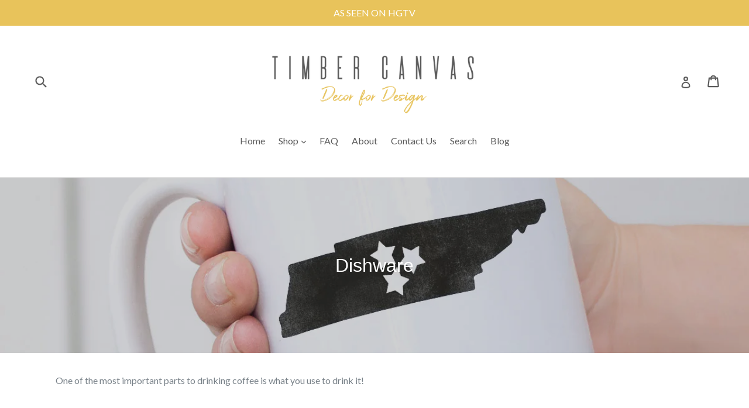

--- FILE ---
content_type: text/plain; charset=utf-8
request_url: https://sp-micro-proxy.b-cdn.net/micro?unique_id=grind-central-station.myshopify.com
body_size: 2794
content:
{"site":{"free_plan_limit_reached":false,"billing_status":null,"billing_active":true,"pricing_plan_required":false,"settings":{"proof_mobile_position":"Bottom","proof_desktop_position":"Bottom Left","proof_pop_size":"default","proof_start_delay_time":2,"proof_time_between":3,"proof_display_time":6,"proof_visible":false,"proof_cycle":true,"proof_mobile_enabled":true,"proof_desktop_enabled":true,"proof_tablet_enabled":null,"proof_locale":"en","proof_show_powered_by":false},"site_integrations":[{"id":"31355","enabled":true,"integration":{"name":"Shopify Add To Cart","handle":"shopify_storefront_add_to_cart","pro":false},"settings":{"proof_onclick_new_tab":null,"proof_exclude_pages":null,"proof_include_pages":[],"proof_display_pages_mode":"excluded","proof_minimum_activity_sessions":null,"proof_height":110,"proof_bottom":20,"proof_top":20,"proof_right":10,"proof_left":10,"proof_background_color":"#e2e2e2","proof_background_image_url":null,"proof_font_color":"#5b5b5b","proof_border_radius":1,"proof_padding_top":0,"proof_padding_bottom":0,"proof_padding_left":8,"proof_padding_right":16,"proof_icon_color":null,"proof_icon_background_color":null,"proof_hours_before_obscure":48,"proof_minimum_review_rating":5,"proof_highlights_color":"#fdcb6e","proof_display_review":true,"proof_show_review_on_hover":true,"proof_summary_time_range":1440,"proof_summary_minimum_count":10,"proof_show_media":false,"proof_show_message":false,"proof_media_url":null,"proof_media_position":null,"proof_nudge_click_url":null,"proof_icon_url":null,"proof_icon_mode":null,"proof_icon_enabled":false},"template":{"id":"36","body":{"top":"{{first_name}} in {{city}}, {{province}} {{country}}","middle":"Added to Cart {{product_title}}"},"raw_body":"<top>{{first_name}} in {{city}}, {{province}} {{country}}</top><middle>Added to Cart {{product_title}}</middle>","locale":"en"}},{"id":"31356","enabled":true,"integration":{"name":"Shopify Purchase","handle":"shopify_api_purchase","pro":false},"settings":{"proof_onclick_new_tab":null,"proof_exclude_pages":null,"proof_include_pages":[],"proof_display_pages_mode":"excluded","proof_minimum_activity_sessions":null,"proof_height":110,"proof_bottom":20,"proof_top":20,"proof_right":10,"proof_left":10,"proof_background_color":"#e2e2e2","proof_background_image_url":null,"proof_font_color":"#5b5b5b","proof_border_radius":1,"proof_padding_top":0,"proof_padding_bottom":0,"proof_padding_left":8,"proof_padding_right":16,"proof_icon_color":null,"proof_icon_background_color":null,"proof_hours_before_obscure":48,"proof_minimum_review_rating":5,"proof_highlights_color":"#fdcb6e","proof_display_review":true,"proof_show_review_on_hover":true,"proof_summary_time_range":1440,"proof_summary_minimum_count":10,"proof_show_media":false,"proof_show_message":false,"proof_media_url":null,"proof_media_position":null,"proof_nudge_click_url":null,"proof_icon_url":null,"proof_icon_mode":null,"proof_icon_enabled":false},"template":{"id":"4","body":{"top":"{{first_name}} in {{city}}, {{province}} {{country}}","middle":"Purchased {{product_title}}"},"raw_body":"<top>{{first_name}} in {{city}}, {{province}} {{country}}</top><middle>Purchased {{product_title}}</middle>","locale":"en"}}],"events":[{"id":"243828555","created_at":null,"variables":{"first_name":"Someone","city":"Helsinki","province":"Uusimaa","province_code":"18","country":"Finland","country_code":"FI","product_title":"1977 New York Subway"},"click_url":"https://timbercanvas.com/products/1977-new-york-subway","image_url":"https://cdn.shopify.com/s/files/1/2253/8621/products/wdstzy76vokjg6tx2afxefko.png?v=1582140097","product":{"id":"22339292","product_id":"4405677129843","title":"1977 New York Subway","created_at":"2020-02-14T04:24:05.000Z","updated_at":"2023-07-08T10:12:18.000Z","published_at":"2020-02-14T04:24:04.000Z"},"site_integration":{"id":"31355","enabled":true,"integration":{"name":"Shopify Add To Cart","handle":"shopify_storefront_add_to_cart","pro":false},"template":{"id":"36","body":{"top":"{{first_name}} in {{city}}, {{province}} {{country}}","middle":"Added to Cart {{product_title}}"},"raw_body":"<top>{{first_name}} in {{city}}, {{province}} {{country}}</top><middle>Added to Cart {{product_title}}</middle>","locale":"en"}}},{"id":"243688936","created_at":null,"variables":{"first_name":"Someone","city":"Helsinki","province":"Uusimaa","province_code":"18","country":"Finland","country_code":"FI","product_title":"1977 New York Subway"},"click_url":"https://timbercanvas.com/products/1977-new-york-subway","image_url":"https://cdn.shopify.com/s/files/1/2253/8621/products/wdstzy76vokjg6tx2afxefko.png?v=1582140097","product":{"id":"22339292","product_id":"4405677129843","title":"1977 New York Subway","created_at":"2020-02-14T04:24:05.000Z","updated_at":"2023-07-08T10:12:18.000Z","published_at":"2020-02-14T04:24:04.000Z"},"site_integration":{"id":"31355","enabled":true,"integration":{"name":"Shopify Add To Cart","handle":"shopify_storefront_add_to_cart","pro":false},"template":{"id":"36","body":{"top":"{{first_name}} in {{city}}, {{province}} {{country}}","middle":"Added to Cart {{product_title}}"},"raw_body":"<top>{{first_name}} in {{city}}, {{province}} {{country}}</top><middle>Added to Cart {{product_title}}</middle>","locale":"en"}}},{"id":"242019546","created_at":null,"variables":{"first_name":"Someone","city":"Helsinki","province":"Uusimaa","province_code":"18","country":"Finland","country_code":"FI","product_title":"1977 New York Subway"},"click_url":"https://timbercanvas.com/products/1977-new-york-subway","image_url":"https://cdn.shopify.com/s/files/1/2253/8621/products/wdstzy76vokjg6tx2afxefko.png?v=1582140097","product":{"id":"22339292","product_id":"4405677129843","title":"1977 New York Subway","created_at":"2020-02-14T04:24:05.000Z","updated_at":"2023-07-08T10:12:18.000Z","published_at":"2020-02-14T04:24:04.000Z"},"site_integration":{"id":"31355","enabled":true,"integration":{"name":"Shopify Add To Cart","handle":"shopify_storefront_add_to_cart","pro":false},"template":{"id":"36","body":{"top":"{{first_name}} in {{city}}, {{province}} {{country}}","middle":"Added to Cart {{product_title}}"},"raw_body":"<top>{{first_name}} in {{city}}, {{province}} {{country}}</top><middle>Added to Cart {{product_title}}</middle>","locale":"en"}}},{"id":"241815386","created_at":null,"variables":{"first_name":"Someone","city":"Helsinki","province":"Uusimaa","province_code":"18","country":"Finland","country_code":"FI","product_title":"1977 New York Subway"},"click_url":"https://timbercanvas.com/products/1977-new-york-subway","image_url":"https://cdn.shopify.com/s/files/1/2253/8621/products/wdstzy76vokjg6tx2afxefko.png?v=1582140097","product":{"id":"22339292","product_id":"4405677129843","title":"1977 New York Subway","created_at":"2020-02-14T04:24:05.000Z","updated_at":"2023-07-08T10:12:18.000Z","published_at":"2020-02-14T04:24:04.000Z"},"site_integration":{"id":"31355","enabled":true,"integration":{"name":"Shopify Add To Cart","handle":"shopify_storefront_add_to_cart","pro":false},"template":{"id":"36","body":{"top":"{{first_name}} in {{city}}, {{province}} {{country}}","middle":"Added to Cart {{product_title}}"},"raw_body":"<top>{{first_name}} in {{city}}, {{province}} {{country}}</top><middle>Added to Cart {{product_title}}</middle>","locale":"en"}}},{"id":"241337613","created_at":null,"variables":{"first_name":"Someone","city":"Newport Center","province":"Vermont","province_code":"VT","country":"United States","country_code":"US","product_title":"6-1-5"},"click_url":"https://timbercanvas.com/products/6-1-5-round-2","image_url":"https://cdn.shopify.com/s/files/1/2253/8621/products/w4zgeiqkdyd6up3f0kx42h9g.png?v=1528917849","product":{"id":"589425","product_id":"975975907372","title":"6-1-5","created_at":"2018-06-08T02:42:30.000Z","updated_at":"2023-07-08T10:12:12.000Z","published_at":"2018-06-08T02:42:30.000Z"},"site_integration":{"id":"31355","enabled":true,"integration":{"name":"Shopify Add To Cart","handle":"shopify_storefront_add_to_cart","pro":false},"template":{"id":"36","body":{"top":"{{first_name}} in {{city}}, {{province}} {{country}}","middle":"Added to Cart {{product_title}}"},"raw_body":"<top>{{first_name}} in {{city}}, {{province}} {{country}}</top><middle>Added to Cart {{product_title}}</middle>","locale":"en"}}},{"id":"239387126","created_at":null,"variables":{"first_name":"Someone","city":"Bucharest","province":"Bucuresti","province_code":"B","country":"Romania","country_code":"RO","product_title":"The Mug Sharts - Gold Record"},"click_url":"https://timbercanvas.com/products/gold-record-the-mug-sharts","image_url":"https://cdn.shopify.com/s/files/1/2253/8621/products/mockup-b832f2eb.jpg?v=1527384235","product":{"id":"591121","product_id":"698584301612","title":"The Mug Sharts - Gold Record","created_at":"2018-03-20T01:43:40.000Z","updated_at":"2024-09-11T10:05:17.000Z","published_at":"2018-03-20T01:43:44.000Z"},"site_integration":{"id":"31355","enabled":true,"integration":{"name":"Shopify Add To Cart","handle":"shopify_storefront_add_to_cart","pro":false},"template":{"id":"36","body":{"top":"{{first_name}} in {{city}}, {{province}} {{country}}","middle":"Added to Cart {{product_title}}"},"raw_body":"<top>{{first_name}} in {{city}}, {{province}} {{country}}</top><middle>Added to Cart {{product_title}}</middle>","locale":"en"}}},{"id":"238909263","created_at":null,"variables":{"first_name":"Someone","city":"CEDAR PARK","province":"Texas","province_code":"TX","country":"United States","country_code":"US","product_title":"Texas Lone Star Throw Pillow - White on UT Orange"},"click_url":"https://timbercanvas.com/products/texas-lone-star-throw-pillow-white-on-ut-orange","image_url":"https://cdn.shopify.com/s/files/1/2253/8621/products/tkp6oo1qlyyjh61fsxn2n61f.png?v=1542828130","product":{"id":"591076","product_id":"1440471679020","title":"Texas Lone Star Throw Pillow - White on UT Orange","created_at":"2018-11-06T22:17:57.000Z","updated_at":"2025-10-26T11:06:07.512Z","published_at":"2018-11-06T22:17:57.000Z"},"site_integration":{"id":"31356","enabled":true,"integration":{"name":"Shopify Purchase","handle":"shopify_api_purchase","pro":false},"template":{"id":"4","body":{"top":"{{first_name}} in {{city}}, {{province}} {{country}}","middle":"Purchased {{product_title}}"},"raw_body":"<top>{{first_name}} in {{city}}, {{province}} {{country}}</top><middle>Purchased {{product_title}}</middle>","locale":"en"}}},{"id":"238909240","created_at":null,"variables":{"first_name":"Someone","city":"Pflugerville","province":"Texas","province_code":"TX","country":"United States","country_code":"US","product_title":"Texas Lone Star Throw Pillow - White on UT Orange"},"click_url":"https://timbercanvas.com/products/texas-lone-star-throw-pillow-white-on-ut-orange","image_url":"https://cdn.shopify.com/s/files/1/2253/8621/products/tkp6oo1qlyyjh61fsxn2n61f.png?v=1542828130","product":{"id":"591076","product_id":"1440471679020","title":"Texas Lone Star Throw Pillow - White on UT Orange","created_at":"2018-11-06T22:17:57.000Z","updated_at":"2025-10-26T11:06:07.512Z","published_at":"2018-11-06T22:17:57.000Z"},"site_integration":{"id":"31355","enabled":true,"integration":{"name":"Shopify Add To Cart","handle":"shopify_storefront_add_to_cart","pro":false},"template":{"id":"36","body":{"top":"{{first_name}} in {{city}}, {{province}} {{country}}","middle":"Added to Cart {{product_title}}"},"raw_body":"<top>{{first_name}} in {{city}}, {{province}} {{country}}</top><middle>Added to Cart {{product_title}}</middle>","locale":"en"}}},{"id":"238305553","created_at":null,"variables":{"first_name":"Someone","city":"Denver","province":"Colorado","province_code":"CO","country":"United States","country_code":"US","product_title":"1977 New York Subway"},"click_url":"https://timbercanvas.com/products/1977-new-york-subway","image_url":"https://cdn.shopify.com/s/files/1/2253/8621/products/wdstzy76vokjg6tx2afxefko.png?v=1582140097","product":{"id":"22339292","product_id":"4405677129843","title":"1977 New York Subway","created_at":"2020-02-14T04:24:05.000Z","updated_at":"2023-07-08T10:12:18.000Z","published_at":"2020-02-14T04:24:04.000Z"},"site_integration":{"id":"31355","enabled":true,"integration":{"name":"Shopify Add To Cart","handle":"shopify_storefront_add_to_cart","pro":false},"template":{"id":"36","body":{"top":"{{first_name}} in {{city}}, {{province}} {{country}}","middle":"Added to Cart {{product_title}}"},"raw_body":"<top>{{first_name}} in {{city}}, {{province}} {{country}}</top><middle>Added to Cart {{product_title}}</middle>","locale":"en"}}},{"id":"237532706","created_at":null,"variables":{"first_name":"Someone","city":"CEDAR PARK","province":"Texas","province_code":"TX","country":"United States","country_code":"US","product_title":"Texas Lone Star Throw Pillow - White on UT Orange"},"click_url":"https://timbercanvas.com/products/texas-lone-star-throw-pillow-white-on-ut-orange","image_url":"https://cdn.shopify.com/s/files/1/2253/8621/products/tkp6oo1qlyyjh61fsxn2n61f.png?v=1542828130","product":{"id":"591076","product_id":"1440471679020","title":"Texas Lone Star Throw Pillow - White on UT Orange","created_at":"2018-11-06T22:17:57.000Z","updated_at":"2025-10-26T11:06:07.512Z","published_at":"2018-11-06T22:17:57.000Z"},"site_integration":{"id":"31356","enabled":true,"integration":{"name":"Shopify Purchase","handle":"shopify_api_purchase","pro":false},"template":{"id":"4","body":{"top":"{{first_name}} in {{city}}, {{province}} {{country}}","middle":"Purchased {{product_title}}"},"raw_body":"<top>{{first_name}} in {{city}}, {{province}} {{country}}</top><middle>Purchased {{product_title}}</middle>","locale":"en"}}},{"id":"237532594","created_at":null,"variables":{"first_name":"Someone","city":"Terrell","province":"Texas","province_code":"TX","country":"United States","country_code":"US","product_title":"Texas Lone Star Throw Pillow - White on UT Orange"},"click_url":"https://timbercanvas.com/products/texas-lone-star-throw-pillow-white-on-ut-orange","image_url":"https://cdn.shopify.com/s/files/1/2253/8621/products/tkp6oo1qlyyjh61fsxn2n61f.png?v=1542828130","product":{"id":"591076","product_id":"1440471679020","title":"Texas Lone Star Throw Pillow - White on UT Orange","created_at":"2018-11-06T22:17:57.000Z","updated_at":"2025-10-26T11:06:07.512Z","published_at":"2018-11-06T22:17:57.000Z"},"site_integration":{"id":"31355","enabled":true,"integration":{"name":"Shopify Add To Cart","handle":"shopify_storefront_add_to_cart","pro":false},"template":{"id":"36","body":{"top":"{{first_name}} in {{city}}, {{province}} {{country}}","middle":"Added to Cart {{product_title}}"},"raw_body":"<top>{{first_name}} in {{city}}, {{province}} {{country}}</top><middle>Added to Cart {{product_title}}</middle>","locale":"en"}}},{"id":"205017533","created_at":null,"variables":{"first_name":"Someone","city":"Ashburn","province":"Virginia","province_code":"VA","country":"United States","country_code":"US","product_title":"Lost Golden Thoughts"},"click_url":"https://timbercanvas.com/products/lost-golden-thoughts","image_url":"https://cdn.shopify.com/s/files/1/2253/8621/products/3l1bv33l4bx10dl7jgwwxkpg.png?v=1544139660","product":{"id":"590205","product_id":"1073356505132","title":"Lost Golden Thoughts","created_at":"2018-07-13T22:21:46.000Z","updated_at":"2023-07-08T10:12:15.000Z","published_at":"2018-07-13T22:21:46.000Z"},"site_integration":{"id":"31355","enabled":true,"integration":{"name":"Shopify Add To Cart","handle":"shopify_storefront_add_to_cart","pro":false},"template":{"id":"36","body":{"top":"{{first_name}} in {{city}}, {{province}} {{country}}","middle":"Added to Cart {{product_title}}"},"raw_body":"<top>{{first_name}} in {{city}}, {{province}} {{country}}</top><middle>Added to Cart {{product_title}}</middle>","locale":"en"}}},{"id":"192721903","created_at":null,"variables":{"first_name":"Someone","city":"New York","province":"New York","province_code":"NY","country":"United States","country_code":"US","product_title":"Texas Lone Star Throw Pillow - Light Blue"},"click_url":"https://timbercanvas.com/products/texas-lone-star-throw-pillow-light-blue","image_url":"https://cdn.shopify.com/s/files/1/2253/8621/products/gnniifncmt9vs2v2zni3h51i.png?v=1542828127","product":{"id":"591058","product_id":"1440436551724","title":"Texas Lone Star Throw Pillow - Light Blue","created_at":"2018-11-06T22:01:50.000Z","updated_at":"2023-07-08T10:12:16.000Z","published_at":"2018-11-06T22:01:50.000Z"},"site_integration":{"id":"31355","enabled":true,"integration":{"name":"Shopify Add To Cart","handle":"shopify_storefront_add_to_cart","pro":false},"template":{"id":"36","body":{"top":"{{first_name}} in {{city}}, {{province}} {{country}}","middle":"Added to Cart {{product_title}}"},"raw_body":"<top>{{first_name}} in {{city}}, {{province}} {{country}}</top><middle>Added to Cart {{product_title}}</middle>","locale":"en"}}},{"id":"184816280","created_at":null,"variables":{"first_name":"Someone","city":"Chicago","province":"Illinois","province_code":"IL","country":"United States","country_code":"US","product_title":"Non-Linear Thinking"},"click_url":"https://timbercanvas.com/products/non-linear-thinking","image_url":"https://cdn.shopify.com/s/files/1/2253/8621/products/hvk087ri29qawh0b6n4wkdgt.png?v=1544139975","product":{"id":"590513","product_id":"1049360334892","title":"Non-Linear Thinking","created_at":"2018-07-06T20:23:19.000Z","updated_at":"2023-07-08T10:12:14.000Z","published_at":"2018-07-06T20:23:19.000Z"},"site_integration":{"id":"31355","enabled":true,"integration":{"name":"Shopify Add To Cart","handle":"shopify_storefront_add_to_cart","pro":false},"template":{"id":"36","body":{"top":"{{first_name}} in {{city}}, {{province}} {{country}}","middle":"Added to Cart {{product_title}}"},"raw_body":"<top>{{first_name}} in {{city}}, {{province}} {{country}}</top><middle>Added to Cart {{product_title}}</middle>","locale":"en"}}},{"id":"176750870","created_at":null,"variables":{"first_name":"Someone","city":"Simi Valley","province":"California","province_code":"CA","country":"United States","country_code":"US","product_title":"Nashville Freakin’ Tennessee Y’all Throw Pillow"},"click_url":"https://timbercanvas.com/products/nashville-freakin-tennessee-y-all-throw-pillow","image_url":"https://cdn.shopify.com/s/files/1/2253/8621/products/ilm85w8rmhdcckrmidffm1fp.png?v=1533151721","product":{"id":"590351","product_id":"1110427205676","title":"Nashville Freakin’ Tennessee Y’all Throw Pillow","created_at":"2018-07-29T04:23:46.000Z","updated_at":"2023-07-08T10:12:15.000Z","published_at":"2018-07-29T04:23:46.000Z"},"site_integration":{"id":"31356","enabled":true,"integration":{"name":"Shopify Purchase","handle":"shopify_api_purchase","pro":false},"template":{"id":"4","body":{"top":"{{first_name}} in {{city}}, {{province}} {{country}}","middle":"Purchased {{product_title}}"},"raw_body":"<top>{{first_name}} in {{city}}, {{province}} {{country}}</top><middle>Purchased {{product_title}}</middle>","locale":"en"}}},{"id":"176746325","created_at":null,"variables":{"first_name":"Someone","city":"Reno","province":"Nevada","province_code":"NV","country":"United States","country_code":"US","product_title":"Nashville Freakin’ Tennessee Y’all Throw Pillow"},"click_url":"https://timbercanvas.com/products/nashville-freakin-tennessee-y-all-throw-pillow","image_url":"https://cdn.shopify.com/s/files/1/2253/8621/products/ilm85w8rmhdcckrmidffm1fp.png?v=1533151721","product":{"id":"590351","product_id":"1110427205676","title":"Nashville Freakin’ Tennessee Y’all Throw Pillow","created_at":"2018-07-29T04:23:46.000Z","updated_at":"2023-07-08T10:12:15.000Z","published_at":"2018-07-29T04:23:46.000Z"},"site_integration":{"id":"31355","enabled":true,"integration":{"name":"Shopify Add To Cart","handle":"shopify_storefront_add_to_cart","pro":false},"template":{"id":"36","body":{"top":"{{first_name}} in {{city}}, {{province}} {{country}}","middle":"Added to Cart {{product_title}}"},"raw_body":"<top>{{first_name}} in {{city}}, {{province}} {{country}}</top><middle>Added to Cart {{product_title}}</middle>","locale":"en"}}},{"id":"176356899","created_at":null,"variables":{"first_name":"Someone","city":"Simi Valley","province":"California","province_code":"CA","country":"United States","country_code":"US","product_title":"Nashville Freakin’ Tennessee Y’all Throw Pillow"},"click_url":"https://timbercanvas.com/products/nashville-freakin-tennessee-y-all-throw-pillow","image_url":"https://cdn.shopify.com/s/files/1/2253/8621/products/ilm85w8rmhdcckrmidffm1fp.png?v=1533151721","product":{"id":"590351","product_id":"1110427205676","title":"Nashville Freakin’ Tennessee Y’all Throw Pillow","created_at":"2018-07-29T04:23:46.000Z","updated_at":"2023-07-08T10:12:15.000Z","published_at":"2018-07-29T04:23:46.000Z"},"site_integration":{"id":"31356","enabled":true,"integration":{"name":"Shopify Purchase","handle":"shopify_api_purchase","pro":false},"template":{"id":"4","body":{"top":"{{first_name}} in {{city}}, {{province}} {{country}}","middle":"Purchased {{product_title}}"},"raw_body":"<top>{{first_name}} in {{city}}, {{province}} {{country}}</top><middle>Purchased {{product_title}}</middle>","locale":"en"}}},{"id":"176356733","created_at":null,"variables":{"first_name":"Someone","city":"Reno","province":"Nevada","province_code":"NV","country":"United States","country_code":"US","product_title":"Nashville Freakin’ Tennessee Y’all Throw Pillow"},"click_url":"https://timbercanvas.com/products/nashville-freakin-tennessee-y-all-throw-pillow","image_url":"https://cdn.shopify.com/s/files/1/2253/8621/products/ilm85w8rmhdcckrmidffm1fp.png?v=1533151721","product":{"id":"590351","product_id":"1110427205676","title":"Nashville Freakin’ Tennessee Y’all Throw Pillow","created_at":"2018-07-29T04:23:46.000Z","updated_at":"2023-07-08T10:12:15.000Z","published_at":"2018-07-29T04:23:46.000Z"},"site_integration":{"id":"31355","enabled":true,"integration":{"name":"Shopify Add To Cart","handle":"shopify_storefront_add_to_cart","pro":false},"template":{"id":"36","body":{"top":"{{first_name}} in {{city}}, {{province}} {{country}}","middle":"Added to Cart {{product_title}}"},"raw_body":"<top>{{first_name}} in {{city}}, {{province}} {{country}}</top><middle>Added to Cart {{product_title}}</middle>","locale":"en"}}},{"id":"176336715","created_at":null,"variables":{"first_name":"Someone","city":"Reno","province":"Nevada","province_code":"NV","country":"United States","country_code":"US","product_title":"Nashville Freakin’ Tennessee Y’all Throw Pillow"},"click_url":"https://timbercanvas.com/products/nashville-freakin-tennessee-y-all-throw-pillow","image_url":"https://cdn.shopify.com/s/files/1/2253/8621/products/ilm85w8rmhdcckrmidffm1fp.png?v=1533151721","product":{"id":"590351","product_id":"1110427205676","title":"Nashville Freakin’ Tennessee Y’all Throw Pillow","created_at":"2018-07-29T04:23:46.000Z","updated_at":"2023-07-08T10:12:15.000Z","published_at":"2018-07-29T04:23:46.000Z"},"site_integration":{"id":"31355","enabled":true,"integration":{"name":"Shopify Add To Cart","handle":"shopify_storefront_add_to_cart","pro":false},"template":{"id":"36","body":{"top":"{{first_name}} in {{city}}, {{province}} {{country}}","middle":"Added to Cart {{product_title}}"},"raw_body":"<top>{{first_name}} in {{city}}, {{province}} {{country}}</top><middle>Added to Cart {{product_title}}</middle>","locale":"en"}}},{"id":"159063125","created_at":null,"variables":{"first_name":"Someone","city":"Brick ","province":"New Jersey","province_code":"NJ","country":"United States","country_code":"US","product_title":"Nashville Freakin’ Tennessee Y’all Throw Pillow"},"click_url":"https://timbercanvas.com/products/nashville-freakin-tennessee-y-all-throw-pillow","image_url":"https://cdn.shopify.com/s/files/1/2253/8621/products/ilm85w8rmhdcckrmidffm1fp.png?v=1533151721","product":{"id":"590351","product_id":"1110427205676","title":"Nashville Freakin’ Tennessee Y’all Throw Pillow","created_at":"2018-07-29T04:23:46.000Z","updated_at":"2023-07-08T10:12:15.000Z","published_at":"2018-07-29T04:23:46.000Z"},"site_integration":{"id":"31356","enabled":true,"integration":{"name":"Shopify Purchase","handle":"shopify_api_purchase","pro":false},"template":{"id":"4","body":{"top":"{{first_name}} in {{city}}, {{province}} {{country}}","middle":"Purchased {{product_title}}"},"raw_body":"<top>{{first_name}} in {{city}}, {{province}} {{country}}</top><middle>Purchased {{product_title}}</middle>","locale":"en"}}},{"id":"159063106","created_at":null,"variables":{"first_name":"Someone","city":"Forked River","province":"New Jersey","province_code":"NJ","country":"United States","country_code":"US","product_title":"Nashville Freakin’ Tennessee Y’all Throw Pillow"},"click_url":"https://timbercanvas.com/products/nashville-freakin-tennessee-y-all-throw-pillow","image_url":"https://cdn.shopify.com/s/files/1/2253/8621/products/ilm85w8rmhdcckrmidffm1fp.png?v=1533151721","product":{"id":"590351","product_id":"1110427205676","title":"Nashville Freakin’ Tennessee Y’all Throw Pillow","created_at":"2018-07-29T04:23:46.000Z","updated_at":"2023-07-08T10:12:15.000Z","published_at":"2018-07-29T04:23:46.000Z"},"site_integration":{"id":"31355","enabled":true,"integration":{"name":"Shopify Add To Cart","handle":"shopify_storefront_add_to_cart","pro":false},"template":{"id":"36","body":{"top":"{{first_name}} in {{city}}, {{province}} {{country}}","middle":"Added to Cart {{product_title}}"},"raw_body":"<top>{{first_name}} in {{city}}, {{province}} {{country}}</top><middle>Added to Cart {{product_title}}</middle>","locale":"en"}}},{"id":"157564146","created_at":null,"variables":{"first_name":"Someone","city":"San Francisco","province":"California","province_code":"CA","country":"United States","country_code":"US","product_title":"Grizzly B&W"},"click_url":"https://timbercanvas.com/products/grizzly-b-w","image_url":"https://cdn.shopify.com/s/files/1/2253/8621/products/rh46ayvc4xo0ou1o0i0rebe5.png?v=1544673258","product":{"id":"590085","product_id":"966876987436","title":"Grizzly B&W","created_at":"2018-06-05T01:45:34.000Z","updated_at":"2023-07-08T10:12:12.000Z","published_at":"2018-06-05T01:45:34.000Z"},"site_integration":{"id":"31355","enabled":true,"integration":{"name":"Shopify Add To Cart","handle":"shopify_storefront_add_to_cart","pro":false},"template":{"id":"36","body":{"top":"{{first_name}} in {{city}}, {{province}} {{country}}","middle":"Added to Cart {{product_title}}"},"raw_body":"<top>{{first_name}} in {{city}}, {{province}} {{country}}</top><middle>Added to Cart {{product_title}}</middle>","locale":"en"}}},{"id":"154824315","created_at":null,"variables":{"first_name":"Someone","city":"Alpharetta","province":"Georgia","province_code":"GA","country":"United States","country_code":"US","product_title":"Tennessee Stars Throw Pillow - Tennessee White on Orange"},"click_url":"https://timbercanvas.com/products/tennessee-stars-throw-pillow-tennessee-white-on-orange","image_url":"https://cdn.shopify.com/s/files/1/2253/8621/products/szk0zoxrs2ybhwf5er4udf0i.png?v=1542828122","product":{"id":"590979","product_id":"1438351786028","title":"Tennessee Stars Throw Pillow - Tennessee White on Orange","created_at":"2018-11-05T23:01:13.000Z","updated_at":"2023-07-08T10:12:16.000Z","published_at":"2018-11-05T23:01:13.000Z"},"site_integration":{"id":"31356","enabled":true,"integration":{"name":"Shopify Purchase","handle":"shopify_api_purchase","pro":false},"template":{"id":"4","body":{"top":"{{first_name}} in {{city}}, {{province}} {{country}}","middle":"Purchased {{product_title}}"},"raw_body":"<top>{{first_name}} in {{city}}, {{province}} {{country}}</top><middle>Purchased {{product_title}}</middle>","locale":"en"}}},{"id":"150704060","created_at":null,"variables":{"first_name":"Someone","city":"Costa Mesa","province":"California","province_code":"CA","country":"United States","country_code":"US","product_title":"California Dreamin' Throw Pillow - Hotel California"},"click_url":"https://timbercanvas.com/products/california-dreamin-throw-pillow-hotel-california","image_url":"https://cdn.shopify.com/s/files/1/2253/8621/products/3otbuz7yph7m212pstqkh7ae.png?v=1542828096","product":{"id":"589934","product_id":"1484126093356","title":"California Dreamin' Throw Pillow - Hotel California","created_at":"2018-11-21T04:17:39.000Z","updated_at":"2023-07-08T10:12:17.000Z","published_at":"2018-11-21T04:17:39.000Z"},"site_integration":{"id":"31356","enabled":true,"integration":{"name":"Shopify Purchase","handle":"shopify_api_purchase","pro":false},"template":{"id":"4","body":{"top":"{{first_name}} in {{city}}, {{province}} {{country}}","middle":"Purchased {{product_title}}"},"raw_body":"<top>{{first_name}} in {{city}}, {{province}} {{country}}</top><middle>Purchased {{product_title}}</middle>","locale":"en"}}},{"id":"150703623","created_at":null,"variables":{"first_name":"Someone","city":"Costa Mesa","province":"California","province_code":"CA","country":"United States","country_code":"US","product_title":"California Dreamin' Throw Pillow - Hotel California"},"click_url":"https://timbercanvas.com/products/california-dreamin-throw-pillow-hotel-california","image_url":"https://cdn.shopify.com/s/files/1/2253/8621/products/3otbuz7yph7m212pstqkh7ae.png?v=1542828096","product":{"id":"589934","product_id":"1484126093356","title":"California Dreamin' Throw Pillow - Hotel California","created_at":"2018-11-21T04:17:39.000Z","updated_at":"2023-07-08T10:12:17.000Z","published_at":"2018-11-21T04:17:39.000Z"},"site_integration":{"id":"31355","enabled":true,"integration":{"name":"Shopify Add To Cart","handle":"shopify_storefront_add_to_cart","pro":false},"template":{"id":"36","body":{"top":"{{first_name}} in {{city}}, {{province}} {{country}}","middle":"Added to Cart {{product_title}}"},"raw_body":"<top>{{first_name}} in {{city}}, {{province}} {{country}}</top><middle>Added to Cart {{product_title}}</middle>","locale":"en"}}}]}}